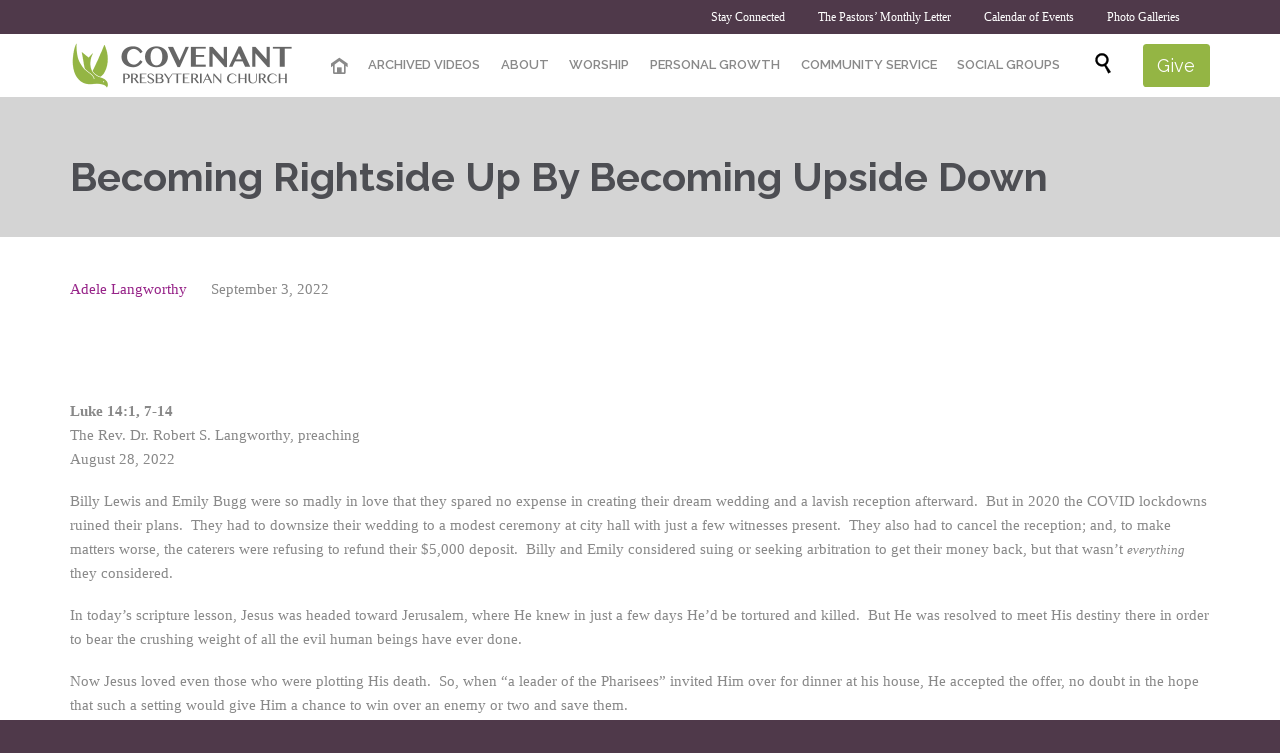

--- FILE ---
content_type: text/html; charset=UTF-8
request_url: https://covenantlb.org/sermon/becoming-rightside-up-by-becoming-upside-down/
body_size: 16017
content:

<!DOCTYPE html>
<html lang="en-US" class="no-ie no-js">

<head>
	<meta charset="UTF-8" />
	<meta http-equiv="X-UA-Compatible" content="IE=edge,chrome=1" />
	<meta name="viewport" content="width=device-width, initial-scale=1">

	<link rel="pingback" href="https://covenantlb.org/xmlrpc.php" />
	<title>Becoming Rightside Up By Becoming Upside Down &#8211; Covenant Presbyterian Church</title>
<link href="https://fonts.googleapis.com/css?family=Lato:100,100i,200,200i,300,300i,400,400i,500,500i,600,600i,700,700i,800,800i,900,900i%7COpen+Sans:100,100i,200,200i,300,300i,400,400i,500,500i,600,600i,700,700i,800,800i,900,900i%7CIndie+Flower:100,100i,200,200i,300,300i,400,400i,500,500i,600,600i,700,700i,800,800i,900,900i%7COswald:100,100i,200,200i,300,300i,400,400i,500,500i,600,600i,700,700i,800,800i,900,900i" rel="stylesheet"><meta name='robots' content='max-image-preview:large' />
<link rel='dns-prefetch' href='//www.googletagmanager.com' />
<link rel='dns-prefetch' href='//fonts.googleapis.com' />
<link rel="alternate" type="application/rss+xml" title="Covenant Presbyterian Church &raquo; Feed" href="https://covenantlb.org/feed/" />
<link rel="alternate" type="application/rss+xml" title="Covenant Presbyterian Church &raquo; Comments Feed" href="https://covenantlb.org/comments/feed/" />
<link rel="alternate" type="text/calendar" title="Covenant Presbyterian Church &raquo; iCal Feed" href="https://covenantlb.org/events/?ical=1" />
<link rel="alternate" type="application/rss+xml" title="Covenant Presbyterian Church &raquo; Becoming Rightside Up By Becoming Upside Down Comments Feed" href="https://covenantlb.org/sermon/becoming-rightside-up-by-becoming-upside-down/feed/" />
<link rel="alternate" title="oEmbed (JSON)" type="application/json+oembed" href="https://covenantlb.org/wp-json/oembed/1.0/embed?url=https%3A%2F%2Fcovenantlb.org%2Fsermon%2Fbecoming-rightside-up-by-becoming-upside-down%2F" />
<link rel="alternate" title="oEmbed (XML)" type="text/xml+oembed" href="https://covenantlb.org/wp-json/oembed/1.0/embed?url=https%3A%2F%2Fcovenantlb.org%2Fsermon%2Fbecoming-rightside-up-by-becoming-upside-down%2F&#038;format=xml" />
<style id='wp-img-auto-sizes-contain-inline-css' type='text/css'>
img:is([sizes=auto i],[sizes^="auto," i]){contain-intrinsic-size:3000px 1500px}
/*# sourceURL=wp-img-auto-sizes-contain-inline-css */
</style>
<link rel='stylesheet' id='tribe-events-pro-mini-calendar-block-styles-css' href='https://covenantlb.org/wp-content/plugins/events-calendar-pro/build/css/tribe-events-pro-mini-calendar-block.css?ver=7.7.12' type='text/css' media='all' />
<link rel='stylesheet' id='layerslider-css' href='https://covenantlb.org/wp-content/plugins/LayerSlider/assets/static/layerslider/css/layerslider.css?ver=8.1.2' type='text/css' media='all' />
<style id='wp-emoji-styles-inline-css' type='text/css'>

	img.wp-smiley, img.emoji {
		display: inline !important;
		border: none !important;
		box-shadow: none !important;
		height: 1em !important;
		width: 1em !important;
		margin: 0 0.07em !important;
		vertical-align: -0.1em !important;
		background: none !important;
		padding: 0 !important;
	}
/*# sourceURL=wp-emoji-styles-inline-css */
</style>
<link rel='stylesheet' id='wp-block-library-css' href='https://covenantlb.org/wp-includes/css/dist/block-library/style.min.css?ver=6.9' type='text/css' media='all' />
<style id='global-styles-inline-css' type='text/css'>
:root{--wp--preset--aspect-ratio--square: 1;--wp--preset--aspect-ratio--4-3: 4/3;--wp--preset--aspect-ratio--3-4: 3/4;--wp--preset--aspect-ratio--3-2: 3/2;--wp--preset--aspect-ratio--2-3: 2/3;--wp--preset--aspect-ratio--16-9: 16/9;--wp--preset--aspect-ratio--9-16: 9/16;--wp--preset--color--black: #000000;--wp--preset--color--cyan-bluish-gray: #abb8c3;--wp--preset--color--white: #ffffff;--wp--preset--color--pale-pink: #f78da7;--wp--preset--color--vivid-red: #cf2e2e;--wp--preset--color--luminous-vivid-orange: #ff6900;--wp--preset--color--luminous-vivid-amber: #fcb900;--wp--preset--color--light-green-cyan: #7bdcb5;--wp--preset--color--vivid-green-cyan: #00d084;--wp--preset--color--pale-cyan-blue: #8ed1fc;--wp--preset--color--vivid-cyan-blue: #0693e3;--wp--preset--color--vivid-purple: #9b51e0;--wp--preset--gradient--vivid-cyan-blue-to-vivid-purple: linear-gradient(135deg,rgb(6,147,227) 0%,rgb(155,81,224) 100%);--wp--preset--gradient--light-green-cyan-to-vivid-green-cyan: linear-gradient(135deg,rgb(122,220,180) 0%,rgb(0,208,130) 100%);--wp--preset--gradient--luminous-vivid-amber-to-luminous-vivid-orange: linear-gradient(135deg,rgb(252,185,0) 0%,rgb(255,105,0) 100%);--wp--preset--gradient--luminous-vivid-orange-to-vivid-red: linear-gradient(135deg,rgb(255,105,0) 0%,rgb(207,46,46) 100%);--wp--preset--gradient--very-light-gray-to-cyan-bluish-gray: linear-gradient(135deg,rgb(238,238,238) 0%,rgb(169,184,195) 100%);--wp--preset--gradient--cool-to-warm-spectrum: linear-gradient(135deg,rgb(74,234,220) 0%,rgb(151,120,209) 20%,rgb(207,42,186) 40%,rgb(238,44,130) 60%,rgb(251,105,98) 80%,rgb(254,248,76) 100%);--wp--preset--gradient--blush-light-purple: linear-gradient(135deg,rgb(255,206,236) 0%,rgb(152,150,240) 100%);--wp--preset--gradient--blush-bordeaux: linear-gradient(135deg,rgb(254,205,165) 0%,rgb(254,45,45) 50%,rgb(107,0,62) 100%);--wp--preset--gradient--luminous-dusk: linear-gradient(135deg,rgb(255,203,112) 0%,rgb(199,81,192) 50%,rgb(65,88,208) 100%);--wp--preset--gradient--pale-ocean: linear-gradient(135deg,rgb(255,245,203) 0%,rgb(182,227,212) 50%,rgb(51,167,181) 100%);--wp--preset--gradient--electric-grass: linear-gradient(135deg,rgb(202,248,128) 0%,rgb(113,206,126) 100%);--wp--preset--gradient--midnight: linear-gradient(135deg,rgb(2,3,129) 0%,rgb(40,116,252) 100%);--wp--preset--font-size--small: 13px;--wp--preset--font-size--medium: 20px;--wp--preset--font-size--large: 36px;--wp--preset--font-size--x-large: 42px;--wp--preset--spacing--20: 0.44rem;--wp--preset--spacing--30: 0.67rem;--wp--preset--spacing--40: 1rem;--wp--preset--spacing--50: 1.5rem;--wp--preset--spacing--60: 2.25rem;--wp--preset--spacing--70: 3.38rem;--wp--preset--spacing--80: 5.06rem;--wp--preset--shadow--natural: 6px 6px 9px rgba(0, 0, 0, 0.2);--wp--preset--shadow--deep: 12px 12px 50px rgba(0, 0, 0, 0.4);--wp--preset--shadow--sharp: 6px 6px 0px rgba(0, 0, 0, 0.2);--wp--preset--shadow--outlined: 6px 6px 0px -3px rgb(255, 255, 255), 6px 6px rgb(0, 0, 0);--wp--preset--shadow--crisp: 6px 6px 0px rgb(0, 0, 0);}:where(.is-layout-flex){gap: 0.5em;}:where(.is-layout-grid){gap: 0.5em;}body .is-layout-flex{display: flex;}.is-layout-flex{flex-wrap: wrap;align-items: center;}.is-layout-flex > :is(*, div){margin: 0;}body .is-layout-grid{display: grid;}.is-layout-grid > :is(*, div){margin: 0;}:where(.wp-block-columns.is-layout-flex){gap: 2em;}:where(.wp-block-columns.is-layout-grid){gap: 2em;}:where(.wp-block-post-template.is-layout-flex){gap: 1.25em;}:where(.wp-block-post-template.is-layout-grid){gap: 1.25em;}.has-black-color{color: var(--wp--preset--color--black) !important;}.has-cyan-bluish-gray-color{color: var(--wp--preset--color--cyan-bluish-gray) !important;}.has-white-color{color: var(--wp--preset--color--white) !important;}.has-pale-pink-color{color: var(--wp--preset--color--pale-pink) !important;}.has-vivid-red-color{color: var(--wp--preset--color--vivid-red) !important;}.has-luminous-vivid-orange-color{color: var(--wp--preset--color--luminous-vivid-orange) !important;}.has-luminous-vivid-amber-color{color: var(--wp--preset--color--luminous-vivid-amber) !important;}.has-light-green-cyan-color{color: var(--wp--preset--color--light-green-cyan) !important;}.has-vivid-green-cyan-color{color: var(--wp--preset--color--vivid-green-cyan) !important;}.has-pale-cyan-blue-color{color: var(--wp--preset--color--pale-cyan-blue) !important;}.has-vivid-cyan-blue-color{color: var(--wp--preset--color--vivid-cyan-blue) !important;}.has-vivid-purple-color{color: var(--wp--preset--color--vivid-purple) !important;}.has-black-background-color{background-color: var(--wp--preset--color--black) !important;}.has-cyan-bluish-gray-background-color{background-color: var(--wp--preset--color--cyan-bluish-gray) !important;}.has-white-background-color{background-color: var(--wp--preset--color--white) !important;}.has-pale-pink-background-color{background-color: var(--wp--preset--color--pale-pink) !important;}.has-vivid-red-background-color{background-color: var(--wp--preset--color--vivid-red) !important;}.has-luminous-vivid-orange-background-color{background-color: var(--wp--preset--color--luminous-vivid-orange) !important;}.has-luminous-vivid-amber-background-color{background-color: var(--wp--preset--color--luminous-vivid-amber) !important;}.has-light-green-cyan-background-color{background-color: var(--wp--preset--color--light-green-cyan) !important;}.has-vivid-green-cyan-background-color{background-color: var(--wp--preset--color--vivid-green-cyan) !important;}.has-pale-cyan-blue-background-color{background-color: var(--wp--preset--color--pale-cyan-blue) !important;}.has-vivid-cyan-blue-background-color{background-color: var(--wp--preset--color--vivid-cyan-blue) !important;}.has-vivid-purple-background-color{background-color: var(--wp--preset--color--vivid-purple) !important;}.has-black-border-color{border-color: var(--wp--preset--color--black) !important;}.has-cyan-bluish-gray-border-color{border-color: var(--wp--preset--color--cyan-bluish-gray) !important;}.has-white-border-color{border-color: var(--wp--preset--color--white) !important;}.has-pale-pink-border-color{border-color: var(--wp--preset--color--pale-pink) !important;}.has-vivid-red-border-color{border-color: var(--wp--preset--color--vivid-red) !important;}.has-luminous-vivid-orange-border-color{border-color: var(--wp--preset--color--luminous-vivid-orange) !important;}.has-luminous-vivid-amber-border-color{border-color: var(--wp--preset--color--luminous-vivid-amber) !important;}.has-light-green-cyan-border-color{border-color: var(--wp--preset--color--light-green-cyan) !important;}.has-vivid-green-cyan-border-color{border-color: var(--wp--preset--color--vivid-green-cyan) !important;}.has-pale-cyan-blue-border-color{border-color: var(--wp--preset--color--pale-cyan-blue) !important;}.has-vivid-cyan-blue-border-color{border-color: var(--wp--preset--color--vivid-cyan-blue) !important;}.has-vivid-purple-border-color{border-color: var(--wp--preset--color--vivid-purple) !important;}.has-vivid-cyan-blue-to-vivid-purple-gradient-background{background: var(--wp--preset--gradient--vivid-cyan-blue-to-vivid-purple) !important;}.has-light-green-cyan-to-vivid-green-cyan-gradient-background{background: var(--wp--preset--gradient--light-green-cyan-to-vivid-green-cyan) !important;}.has-luminous-vivid-amber-to-luminous-vivid-orange-gradient-background{background: var(--wp--preset--gradient--luminous-vivid-amber-to-luminous-vivid-orange) !important;}.has-luminous-vivid-orange-to-vivid-red-gradient-background{background: var(--wp--preset--gradient--luminous-vivid-orange-to-vivid-red) !important;}.has-very-light-gray-to-cyan-bluish-gray-gradient-background{background: var(--wp--preset--gradient--very-light-gray-to-cyan-bluish-gray) !important;}.has-cool-to-warm-spectrum-gradient-background{background: var(--wp--preset--gradient--cool-to-warm-spectrum) !important;}.has-blush-light-purple-gradient-background{background: var(--wp--preset--gradient--blush-light-purple) !important;}.has-blush-bordeaux-gradient-background{background: var(--wp--preset--gradient--blush-bordeaux) !important;}.has-luminous-dusk-gradient-background{background: var(--wp--preset--gradient--luminous-dusk) !important;}.has-pale-ocean-gradient-background{background: var(--wp--preset--gradient--pale-ocean) !important;}.has-electric-grass-gradient-background{background: var(--wp--preset--gradient--electric-grass) !important;}.has-midnight-gradient-background{background: var(--wp--preset--gradient--midnight) !important;}.has-small-font-size{font-size: var(--wp--preset--font-size--small) !important;}.has-medium-font-size{font-size: var(--wp--preset--font-size--medium) !important;}.has-large-font-size{font-size: var(--wp--preset--font-size--large) !important;}.has-x-large-font-size{font-size: var(--wp--preset--font-size--x-large) !important;}
/*# sourceURL=global-styles-inline-css */
</style>

<style id='classic-theme-styles-inline-css' type='text/css'>
/*! This file is auto-generated */
.wp-block-button__link{color:#fff;background-color:#32373c;border-radius:9999px;box-shadow:none;text-decoration:none;padding:calc(.667em + 2px) calc(1.333em + 2px);font-size:1.125em}.wp-block-file__button{background:#32373c;color:#fff;text-decoration:none}
/*# sourceURL=/wp-includes/css/classic-themes.min.css */
</style>
<link rel='stylesheet' id='contact-form-7-css' href='https://covenantlb.org/wp-content/plugins/contact-form-7/includes/css/styles.css?ver=6.1.4' type='text/css' media='all' />
<link rel='stylesheet' id='wpv-gfonts-css' href='//fonts.googleapis.com/css?family=Raleway%3Abold%2Cnormal%2C300%2C600&#038;subset=latin&#038;ver=38' type='text/css' media='all' />
<link rel='stylesheet' id='front-magnific-popup-css' href='https://covenantlb.org/wp-content/themes/church-event/wpv_theme/assets/css/magnific.css?ver=6.9' type='text/css' media='all' />
<link rel='stylesheet' id='vamtam-front-all-css' href='https://covenantlb.org/wp-content/themes/church-event/cache/all.css?ver=1686884722' type='text/css' media='all' />
<style id='vamtam-front-all-inline-css' type='text/css'>
@media (min-width: 350px) {
.logo-wrapper > a > img { margin: auto;}

#mp-menu-trigger { color: red;}
}


.meta-header {
	background-color:​#666666 !important;​
	background-image:​url('http:​/​/​covenantlb.org/​wp-content/​uploads/​2015/​08/​carpet_pattern.jpg')​;​
	background-repeat:​no-repeat;​
	background-attachment:​fixed;​
}

.page-id-1849 .page-header .title {
padding-top: 60px;
}

.wpv-single-event-after-details .sep{
margin: 10px 0;
}

.page-header .title {
padding: 50px 0 30px 0;
}

.logo-wrapper { padding: 0 !important }
/*# sourceURL=vamtam-front-all-inline-css */
</style>
<script type="text/javascript" src="https://covenantlb.org/wp-includes/js/jquery/jquery.min.js?ver=3.7.1" id="jquery-core-js"></script>
<script type="text/javascript" src="https://covenantlb.org/wp-includes/js/jquery/jquery-migrate.min.js?ver=3.4.1" id="jquery-migrate-js"></script>
<script type="text/javascript" id="layerslider-utils-js-extra">
/* <![CDATA[ */
var LS_Meta = {"v":"8.1.2","fixGSAP":"1"};
//# sourceURL=layerslider-utils-js-extra
/* ]]> */
</script>
<script type="text/javascript" src="https://covenantlb.org/wp-content/plugins/LayerSlider/assets/static/layerslider/js/layerslider.utils.js?ver=8.1.2" id="layerslider-utils-js"></script>
<script type="text/javascript" src="https://covenantlb.org/wp-content/plugins/LayerSlider/assets/static/layerslider/js/layerslider.kreaturamedia.jquery.js?ver=8.1.2" id="layerslider-js"></script>
<script type="text/javascript" src="https://covenantlb.org/wp-content/plugins/LayerSlider/assets/static/layerslider/js/layerslider.transitions.js?ver=8.1.2" id="layerslider-transitions-js"></script>
<script type="text/javascript" src="https://covenantlb.org/wp-content/plugins/vamtam-love-it//includes/js/jquery.cookie.js?ver=6.9" id="jquery-cookie-js"></script>
<script type="text/javascript" id="love-it-js-extra">
/* <![CDATA[ */
var love_it_vars = {"ajaxurl":"https://covenantlb.org/wp-admin/admin-ajax.php","nonce":"df83363cb0","already_loved_message":"You have already loved this item.","error_message":"Sorry, there was a problem processing your request.","logged_in":""};
//# sourceURL=love-it-js-extra
/* ]]> */
</script>
<script type="text/javascript" src="https://covenantlb.org/wp-content/plugins/vamtam-love-it//includes/js/love-it.js?ver=6.9" id="love-it-js"></script>
<script type="text/javascript" src="https://covenantlb.org/wp-content/plugins/wp-retina-2x/app/picturefill.min.js?ver=1765897917" id="wr2x-picturefill-js-js"></script>

<!-- Google tag (gtag.js) snippet added by Site Kit -->
<!-- Google Analytics snippet added by Site Kit -->
<script type="text/javascript" src="https://www.googletagmanager.com/gtag/js?id=GT-WVG55BS" id="google_gtagjs-js" async></script>
<script type="text/javascript" id="google_gtagjs-js-after">
/* <![CDATA[ */
window.dataLayer = window.dataLayer || [];function gtag(){dataLayer.push(arguments);}
gtag("set","linker",{"domains":["covenantlb.org"]});
gtag("js", new Date());
gtag("set", "developer_id.dZTNiMT", true);
gtag("config", "GT-WVG55BS");
//# sourceURL=google_gtagjs-js-after
/* ]]> */
</script>
<meta name="generator" content="Powered by LayerSlider 8.1.2 - Build Heros, Sliders, and Popups. Create Animations and Beautiful, Rich Web Content as Easy as Never Before on WordPress." />
<!-- LayerSlider updates and docs at: https://layerslider.com -->
<link rel="https://api.w.org/" href="https://covenantlb.org/wp-json/" /><link rel="EditURI" type="application/rsd+xml" title="RSD" href="https://covenantlb.org/xmlrpc.php?rsd" />
<meta name="generator" content="WordPress 6.9" />
<link rel="canonical" href="https://covenantlb.org/sermon/becoming-rightside-up-by-becoming-upside-down/" />
<link rel='shortlink' href='https://covenantlb.org/?p=37019' />
<meta name="generator" content="Site Kit by Google 1.170.0" /><style type="text/css" media="screen">.wpfs-form .wpfs-form-control {
border-color: rgb(212, 212, 212) !important;
border-radius: 0 !important;
}

.wpfs-form .wpfs-form-label,
.wpfs-form .wpfs-form-check-group-title {
color: rgb(137, 137, 137);
font-size: 15px;
font-family: "Droid Sans", Arial, Helvetica, sans-serif;
}

.wpfs-form button.wpfs-btn-primary[type="submit"] {
background-color: rgb(148, 181, 68);
font-family: "Droid Sans", Arial, Helvetica, sans-serif;
}

.wpfs-form .wpfs-form-check-input[type="radio"]:checked + .wpfs-form .wpfs-form-check-label::before {
border-color: rgb(148, 181, 68);
}

.wpfs-form-check-input[type="radio"] + .wpfs-form-check-label::after {
background: rgb(148, 181, 68);
}

.wpfs-form .wpfs-form-title {
color: #4d4e53;
font-family: "Raleway", Arial, Helvetica, sans-serif;
font-size: 26px;
font-weight: normal;
}

.wpfs-form .wpfs-form-description {
color: #898989;
font-family: "Droid Sans", Arial, Helvetica, sans-serif;
font-size: 15px;
font-weight: normal;
}</style><meta name="tec-api-version" content="v1"><meta name="tec-api-origin" content="https://covenantlb.org"><link rel="alternate" href="https://covenantlb.org/wp-json/tribe/events/v1/" /><link rel="icon" href="https://covenantlb.org/wp-content/uploads/2024/09/cropped-CovenantLOGO-32x32.jpg" sizes="32x32" />
<link rel="icon" href="https://covenantlb.org/wp-content/uploads/2024/09/cropped-CovenantLOGO-192x192.jpg" sizes="192x192" />
<link rel="apple-touch-icon" href="https://covenantlb.org/wp-content/uploads/2024/09/cropped-CovenantLOGO-180x180.jpg" />
<meta name="msapplication-TileImage" content="https://covenantlb.org/wp-content/uploads/2024/09/cropped-CovenantLOGO-270x270.jpg" />
</head>
<body data-rsssl=1 class="wp-singular wpv_sermon-template-default single single-wpv_sermon postid-37019 wp-theme-church-event layout-full tribe-no-js full pagination-load-more sticky-header-type-normal wpv-not-scrolled has-page-header cbox-share-twitter cbox-share-facebook cbox-share-googleplus cbox-share-pinterest has-header-sidebars no-header-slider responsive-layout no-breadcrumbs no-slider-button-thumbnails sticky-header">
	<span id="top"></span>
		<div id="page" class="main-container">

		<div class="fixed-header-box layout-logo-menu">
	<header class="main-header layout-logo-menu">
			<div id="top-nav-wrapper">
				<nav class="top-nav social-menu">
			<div class="limit-wrapper top-nav-inner">
				<div class="row">
					<div class="row">
						<div class="grid-1-2" id="top-nav-social">
																																																				</div><div class="grid-1-2 menu-wrapper">
	<div class="menu-stay-connected-container"><ul id="menu-stay-connected" class="menu"><li id="menu-item-25620" class="menu-item menu-item-type-post_type menu-item-object-page menu-item-25620"><a href="https://covenantlb.org/home-2-2/stay-connected/"><span>Stay Connected</span></a></li>
<li id="menu-item-39539" class="menu-item menu-item-type-taxonomy menu-item-object-category menu-item-39539"><a href="https://covenantlb.org/category/pastors-letter/"><span>The Pastors&#8217; Monthly Letter</span></a></li>
<li id="menu-item-25624" class="menu-item menu-item-type-custom menu-item-object-custom menu-item-25624"><a href="https://covenantlb.org/events/"><span>Calendar of Events</span></a></li>
<li id="menu-item-27122" class="menu-item menu-item-type-custom menu-item-object-custom menu-item-27122"><a href="https://www.flickr.com/photos/covenantpresbyterianlongbeach"><span>Photo Galleries</span></a></li>
</ul></div></div>					</div>
				</div>
			</div>
		</nav>
			</div>

		<div class="limit-wrapper">
	<div class="header-contents">
		<div class="first-row">
			<div class="logo-wrapper">
	<a href="#" id="mp-menu-trigger" class="icon-b" data-icon="&#57801;">Open/Close Menu</a>
		<a href="https://covenantlb.org" title="Covenant Presbyterian Church" class="logo " style="min-width:225px">			<img src="https://covenantlb.org/wp-content/uploads/2015/08/covenantlb-logo-header.png" alt="Covenant Presbyterian Church" class="normal-logo" height="45" style="padding: 2.5px 0; max-height: 45px;"/>
						</a>
				<span class="logo-tagline">A church with a heart, in the heart of the city</span>
		<div class="mobile-logo-additions">
							<button class="header-search icon wpv-overlay-search-trigger">&#57645;</button>
			</div>
</div>

		</div>

		<div class="second-row has-search">
			<div id="menus">
				<nav id="main-menu">
		<a href="#main" title="Skip to content" class="visuallyhidden">Skip to content</a>
	<div class="menu-main-menu-container"><ul id="menu-main-menu" class="menu"><li id="menu-item-24987" class="home menu-item menu-item-type-post_type menu-item-object-page menu-item-home menu-item-24987"><a href="https://covenantlb.org/"><span>Home</span></a></li>
<li id="menu-item-32578" class="menu-item menu-item-type-post_type menu-item-object-page menu-item-32578"><a href="https://covenantlb.org/covenants-videos/"><span>ARCHIVED VIDEOS</span></a></li>
<li id="menu-item-25205" class="menu-item menu-item-type-post_type menu-item-object-page menu-item-has-children menu-item-25205"><a href="https://covenantlb.org/home-2-2/about/"><span>ABOUT</span></a>
<div class='sub-menu-wrapper'><ul class="sub-menu">
	<li id="menu-item-24633" class="menu-item menu-item-type-post_type menu-item-object-page menu-item-24633"><a href="https://covenantlb.org/home-2-2/about/new-to-the-church/"><span>New to the Church?</span></a></li>
	<li id="menu-item-24638" class="menu-item menu-item-type-post_type menu-item-object-page menu-item-24638"><a href="https://covenantlb.org/home-2-2/about/mission/"><span>Mission</span></a></li>
	<li id="menu-item-24634" class="menu-item menu-item-type-post_type menu-item-object-page menu-item-24634"><a href="https://covenantlb.org/home-2-2/about/beliefs/"><span>Belief</span></a></li>
	<li id="menu-item-24858" class="menu-item menu-item-type-post_type menu-item-object-page menu-item-24858"><a href="https://covenantlb.org/home-2-2/about/history/"><span>History</span></a></li>
	<li id="menu-item-24635" class="menu-item menu-item-type-post_type menu-item-object-page menu-item-24635"><a href="https://covenantlb.org/home-2-2/about/staff/"><span>Staff</span></a></li>
</ul></div>
</li>
<li id="menu-item-24915" class="menu-item menu-item-type-post_type menu-item-object-page menu-item-has-children menu-item-24915"><a href="https://covenantlb.org/home-2-2/worship/"><span>WORSHIP</span></a>
<div class='sub-menu-wrapper'><ul class="sub-menu">
	<li id="menu-item-24703" class="menu-item menu-item-type-post_type menu-item-object-page menu-item-24703"><a href="https://covenantlb.org/home-2-2/worship/sermon-archive/"><span>Sermon Archive</span></a></li>
	<li id="menu-item-24916" class="menu-item menu-item-type-post_type menu-item-object-page menu-item-24916"><a href="https://covenantlb.org/home-2-2/worship/music-ministry/"><span>Music Ministry</span></a></li>
</ul></div>
</li>
<li id="menu-item-24941" class="menu-item menu-item-type-post_type menu-item-object-page menu-item-has-children menu-item-24941"><a href="https://covenantlb.org/home-2-2/personal-growth/"><span>PERSONAL GROWTH</span></a>
<div class='sub-menu-wrapper'><ul class="sub-menu">
	<li id="menu-item-25073" class="menu-item menu-item-type-post_type menu-item-object-page menu-item-25073"><a href="https://covenantlb.org/home-2-2/personal-growth/bible-studies/"><span>Bible Studies</span></a></li>
	<li id="menu-item-25041" class="menu-item menu-item-type-post_type menu-item-object-page menu-item-25041"><a href="https://covenantlb.org/home-2-2/personal-growth/pastoral-counseling/"><span>Pastoral Counseling</span></a></li>
	<li id="menu-item-25051" class="menu-item menu-item-type-post_type menu-item-object-page menu-item-25051"><a href="https://covenantlb.org/home-2-2/personal-growth/passing-it-on/"><span>Passing It On</span></a></li>
	<li id="menu-item-25072" class="menu-item menu-item-type-post_type menu-item-object-page menu-item-25072"><a href="https://covenantlb.org/home-2-2/personal-growth/prayer/"><span>Prayer</span></a></li>
	<li id="menu-item-25071" class="menu-item menu-item-type-post_type menu-item-object-page menu-item-25071"><a href="https://covenantlb.org/home-2-2/personal-growth/sunday-school/"><span>Sunday School</span></a></li>
</ul></div>
</li>
<li id="menu-item-24940" class="menu-item menu-item-type-post_type menu-item-object-page menu-item-has-children menu-item-24940"><a href="https://covenantlb.org/home-2-2/community-service/"><span>COMMUNITY SERVICE</span></a>
<div class='sub-menu-wrapper'><ul class="sub-menu">
	<li id="menu-item-25045" class="menu-item menu-item-type-post_type menu-item-object-page menu-item-25045"><a href="https://covenantlb.org/home-2-2/community-service/after-school-program/"><span>After-School Program</span></a></li>
	<li id="menu-item-25044" class="menu-item menu-item-type-post_type menu-item-object-page menu-item-25044"><a href="https://covenantlb.org/home-2-2/community-service/deacons/"><span>Deacons</span></a></li>
	<li id="menu-item-25048" class="menu-item menu-item-type-post_type menu-item-object-page menu-item-25048"><a href="https://covenantlb.org/home-2-2/community-service/green-ministries/"><span>Green Ministries</span></a></li>
	<li id="menu-item-25049" class="menu-item menu-item-type-post_type menu-item-object-page menu-item-25049"><a href="https://covenantlb.org/home-2-2/community-service/health-ministries/"><span>Health Ministries</span></a></li>
	<li id="menu-item-25050" class="menu-item menu-item-type-post_type menu-item-object-page menu-item-25050"><a href="https://covenantlb.org/home-2-2/community-service/scholarship-programs/"><span>Scholarship Programs</span></a></li>
</ul></div>
</li>
<li id="menu-item-24939" class="menu-item menu-item-type-post_type menu-item-object-page menu-item-24939"><a href="https://covenantlb.org/home-2-2/social-groups/"><span>SOCIAL GROUPS</span></a></li>
</ul></div></nav>			</div>
		</div>

		
					<div class="search-wrapper">
				
<button class="header-search icon wpv-overlay-search-trigger">&#57645;</button>			</div>
		
					<div id="phone-num"><div><a href="https://pushpay.com/g/covenantlb" target="_blank" style='font-size: 18px;' class="button vamtam-button accent1  button-filled hover-accent2 "><span class="btext">Give</span></a></div></div>
			</div>
</div>	</header>

	</div><!-- / .fixed-header-box -->
<div class="shadow-bottom"></div>
		
		<div class="boxed-layout">
			<div class="pane-wrapper clearfix">
				<header class="header-middle row normal type-featured" style="min-height:0px">
						<div class="limit-wrapper">
				<div class="header-middle-content">
									</div>
			</div>
			</header>				<div id="main-content">
					<div id="sub-header" class="layout-full has-background">
	<div class="meta-header" style="">
		<div class="limit-wrapper">
			<div class="meta-header-inside">
				<header class="page-header ">
				<div class="page-header-content">
											<h1 style="">
							<span class="title" itemprop="headline">Becoming Rightside Up By Becoming Upside Down</span>
													</h1>
														</div>
			</header>			</div>
		</div>
	</div>
</div>					<!-- #main (do not remove this comment) -->
					<div id="main" role="main" class="layout-full">
												<div class="limit-wrapper">


	<div class="row page-wrapper">
		
		<article class="single-post-wrapper full post-37019 wpv_sermon type-wpv_sermon status-publish hentry">
						<div class="page-content loop-wrapper clearfix full">
				<div class="post-article no-image-wrapper single">
	<div class="standard-post-format clearfix as-normal as-standard-post-format">
				<header class="single">
			<div class="content">
				<h4>
					<a href="https://covenantlb.org/sermon/becoming-rightside-up-by-becoming-upside-down/" title="Becoming Rightside Up By Becoming Upside Down" class="entry-title">Becoming Rightside Up By Becoming Upside Down</a>
				</h4>
			</div>
		</header>
	<div class="post-content-outer single-post">

			<div class="meta-top clearfix">
							<span class="author"><a href="https://covenantlb.org/author/adelelangworth/" title="Posts by Adele Langworthy" rel="author">Adele Langworthy</a></span>
										<span class="post-date" itemprop="datePublished">September 3, 2022 </span>
								</div>
	
	
	<div class="post-content the-content">
	<div class="sermon-media-icons clearfix"><div class="hidden">
	</div></div><div class="row "><div class="wpv-grid grid-1-1  wpv-first-level first unextended" style="padding-top:0px;padding-bottom:0px" id="wpv-column-ec361caaed15637a1fb75200a87b5e69" ><p><strong>Luke 14:1, 7-14</strong><br />
The Rev. Dr. Robert S. Langworthy, preaching<br />
August 28, 2022</p>
<p>Billy Lewis and Emily Bugg were so madly in love that they spared no expense in creating their dream wedding and a lavish reception afterward.  But in 2020 the COVID lockdowns ruined their plans.  They had to downsize their wedding to a modest ceremony at city hall with just a few witnesses present.  They also had to cancel the reception; and, to make matters worse, the caterers were refusing to refund their $5,000 deposit.  Billy and Emily considered suing or seeking arbitration to get their money back, but that wasn’t <em>everything</em> they considered.</p>
<p>In today’s scripture lesson, Jesus was headed toward Jerusalem, where He knew in just a few days He’d be tortured and killed.  But He was resolved to meet His destiny there in order to bear the crushing weight of all the evil human beings have ever done.</p>
<p>Now Jesus loved even those who were plotting His death.  So, when “a leader of the Pharisees” invited Him over for dinner at his house, He accepted the offer, no doubt in the hope that such a setting would give Him a chance to win over an enemy or two and save them.</p>
<p>Watching the other guests arrive, Jesus noticed how they maneuvered for seats of honor.  Their jockeying for prestige moved Him to tell one of His parables, but He introduced <em>this</em> parable in a way foreign to Him.  He set it up by giving a piece of advice: in this case, about how to advance one’s standing in society.  I’d bet that Jesus, whose only concern was to teach people about how to advance their standing with God, approached the real issue at hand by this unusual, counter-intuitive path so as to catch the ear of those status seekers and perhaps get them to think about <u>whose</u> high regard it’s important to have and <u>how</u> they might obtain it.</p>
<p>On the surface Jesus was simply Jesus making two common sense observations:  First, if you want to pursue recognition but avoid possible embarrassment, you’d do well to refrain from overreaching in your self-assertion, lest you end up being publicly humiliated and put in your place with no seat left to you but way in the back by the kitchen door.  Second, if you refrain from too aggressively pushing your way forward, you might receive the very public glory of being moved up to a still more prestigious seat—while looking humble in the process!  (We all know it’s a win-win situation if you look important without looking like you’re trying to look important!)</p>
<p>It was anything but a priority for Jesus to teach sensible strategies for advancing one’s standing in society.  Rather Jesus was all about teaching wise strategies for advancing one’s good standing with <u>God</u>.  Moreover, Jesus understood that God’s sense of what deserves honor turns the world’s sense on its head.  Jesus saw how God honors the overlooked and the dismissed, puts the last first, and makes so-called “losers” the biggest winners!  Jesus saw that, to put your life right-side up, you have to put your life upside down – and humbly serve others!</p>
<p>It is significant that, right after giving what might seem to be just a clever tip for being smart in putting yourself forward, He gave a warning with a promise, saying, “All who exalt themselves will be humbled, and those who humble themselves will be exalted.”</p>
<p>It is <em>also</em> significant that, right after saying <u>that,</u> Jesus told His dinner host to put his life right-side up by turning His guest list upside-down.  Jesus told the man that, for his next dinner party, he should work on reorienting himself by throwing it just for the needy – not inviting family members, friends and rich neighbors, but only the poor and the disabled: people who have no standing in this world and thus no capacity to repay the host either materially or socially.</p>
<p>Jesus’ telling this Pharisee to forget about those nearest and dearest to him so as to prioritize strangers who are impoverished or handicapped does not imply a universal principle.  Jesus’ counsel applies in particular to that specific man – and to anyone else at the same stage of their ethical and spiritual development.  After all, any of us may need – at a crucial moment in our soul’s formation – to do something radical to turn our previously upside-down life right-side up.</p>
<p>The universal principle here is that the only lasting good is goodness of heart – and that goodness of heart requires greatness of outreach, hospitality and humble service, especially to those who otherwise might have no place at any table.</p>
<p>Our gracious and generous kindness toward the needy might never enhance our standing with our fellow mortal, but it will always enhance our standing with God “at the resurrection of the righteous”.  For God makes the world of how we act toward those whom Jesus called, with deep affection and loving concern, “the least of these my brothers and sisters.”</p>
<p>Jesus here was not criticizing the seeking of recognition.  (Good thing since we can’t stop doing it!  Why, even those who avoid recognition want to be recognized for seeking no recognition!)  No, Jesus faults no one for wanting recognition, but He challenges everyone to choose carefully <u>from whom</u> they seek recognition.  The honor we receive from our fellow mortals matters little compared to the honor we might receive from God.  Of what significance is a prominent place at a big shot’s dinner party, compared to eternal recognition at the Messiah’s feast in glory?</p>
<p>Thus, the only standing that <u>now</u> counts is standing ready and raring to go to answer the call of love and make a place for those whom many exclude from the party of God’s extravagant grace.</p>
<p>Our disappointed couple in love, Billy and Emily, prayed about what to do; and felt led, not to try to get their money back, but to turn their personal disappointment into a blessing for others.  So Billy and Emily paid the remainder of what they owed the caterer after the deposit, and designated that all the delicious reception food they’d ordered go to a local nonprofit mental health service provider who’d pass all that expensive fare on to their neediest clients.</p>
<p>Let us live in the topsy-turvy way of God’s grace and get our lives right-side up by living upside-down with extravagant and inclusive love, as we share our hearts <u>and</u> our abundance with the overlooked and the dismissed, with the poor and the disabled.  At God’s table of grace there’s plenty enough for everyone!</div></div>
</div>
			<div class="meta-bottom clearfix">
											<div>
									</div>
				<div>
									</div>
					</div>
	
	<div class="clearfix share-btns">
	<div class="sep-3"></div>
	<ul class="socialcount" data-url="https://covenantlb.org/sermon/becoming-rightside-up-by-becoming-upside-down/" data-share-text="Becoming Rightside Up By Becoming Upside Down" data-media="">
									<li class="facebook">
										<a href="https://www.facebook.com/sharer/sharer.php?u=https%3A%2F%2Fcovenantlb.org%2Fsermon%2Fbecoming-rightside-up-by-becoming-upside-down%2F" title="Share on Facebook">
						<span class='icon shortcode  ' style=''>&#58155;</span>						<span class="count">Like</span>
					</a>
				</li>&nbsp;
												<li class="twitter">
										<a href="https://twitter.com/intent/tweet?text=https%3A%2F%2Fcovenantlb.org%2Fsermon%2Fbecoming-rightside-up-by-becoming-upside-down%2F" title="Share on Twitter">
						<span class='icon shortcode  ' style=''>&#58159;</span>						<span class="count">Tweet</span>
					</a>
				</li>&nbsp;
												<li class="googleplus">
										<a href="https://plus.google.com/share?url=https%3A%2F%2Fcovenantlb.org%2Fsermon%2Fbecoming-rightside-up-by-becoming-upside-down%2F" title="Share on Google Plus">
						<span class='icon shortcode  ' style=''>&#58150;</span>						<span class="count">+1</span>
					</a>
				</li>&nbsp;
												<li class="pinterest">
										<a href="https://pinterest.com/pin/create/button/?url=https%3A%2F%2Fcovenantlb.org%2Fsermon%2Fbecoming-rightside-up-by-becoming-upside-down%2F&#038;media=https%3A%2F%2Fcovenantlb.org%2Fwp-includes%2Fimages%2Fmedia%2Fdefault.svg" title="Share on Pinterest">
						<span class='icon shortcode  ' style=''>&#58216;</span>						<span class="count">Pin it</span>
					</a>
				</li>&nbsp;
						</ul>
</div>

</div>	</div>
</div>
				<div class="clearboth">
					

	<div id="comments">
		
	
	
	<div class="respond-box">
		<div class="respond-box-title sep-text centered keep-always">
			<div class="sep-text-before"><div class="sep-text-line"></div></div>
			<h5 class="content">Write a comment:</h5>
			<div class="sep-text-after"><div class="sep-text-line"></div></div>
		</div>

		
			<div id="respond" class="comment-respond">
		<h3 id="reply-title" class="comment-reply-title"> <small><a rel="nofollow" id="cancel-comment-reply-link" href="/sermon/becoming-rightside-up-by-becoming-upside-down/#respond" style="display:none;">Cancel reply</a></small></h3><p class="must-log-in">You must be <a href="https://covenantlb.org/wp-login.php?redirect_to=https%3A%2F%2Fcovenantlb.org%2Fsermon%2Fbecoming-rightside-up-by-becoming-upside-down%2F">logged in</a> to post a comment.</p>	</div><!-- #respond -->
		</div><!-- .respond-box -->
</div><!-- #comments -->

				</div>
			</div>
		</article>

		
			</div>

					</div> <!-- .limit-wrapper -->

				</div><!-- / #main (do not remove this comment) -->

			</div><!-- #main-content -->

							<footer class="main-footer">
											<div class="footer-sidebars-wrapper">
							
		<div id="footer-sidebars" data-rows="5">
			<div class="row" data-num="0">
																										<aside class="cell-1-5  fit">
							<section id="text-3" class="widget widget_text">			<div class="textwidget"><img class="aligncenter size-medium wp-image-24819" src="https://covenantlb.org/wp-content/uploads/2015/08/hands_cross-242x300.jpg" alt="Hands Cross" width="242" height="300" /></div>
		</section>						</aside>
																																					<aside class="cell-1-5  fit">
							<section id="text-4" class="widget widget_text"><h4 class="widget-title">Contact Us</h4>			<div class="textwidget">607 East 3rd Street
<br />Long Beach, CA 90802
<br />562-437-0958
<p><a href="https://covenantlb.org/home/stay-connected/contact-us/">Email the Church</a>
<br /><a href="https://www.google.com/maps/dir//Covenant+Presbyterian+Church,+607+East+3rd+Street,+Long+Beach,+CA+90802/@33.7706942,-118.2547719,12z/data=!3m1!4b1!4m8!4m7!1m0!1m5!1m1!1s0x80dd313e6993c9f5:0x97bdfb621afdb4bd!2m2!1d-118.1847318!2d33.770714" target="_blank">Map & Directions</a>
<br /><a href="https://covenantlb.org/home/stay-connected/">Follow us on Social Media</a>
<br /><a href="https://covenantlb.org/home/stay-connected/">Subscribe to our Email Lists</a></p></div>
		</section>						</aside>
																																					<aside class="cell-1-5  fit">
							<section id="nav_menu-21" class="widget widget_nav_menu"><h4 class="widget-title">Navigation</h4><div class="menu-footer-navigation-container"><ul id="menu-footer-navigation" class="menu"><li id="menu-item-27185" class="menu-item menu-item-type-post_type menu-item-object-page menu-item-home menu-item-27185"><a href="https://covenantlb.org/">Home</a></li>
<li id="menu-item-27186" class="menu-item menu-item-type-post_type menu-item-object-page menu-item-27186"><a href="https://covenantlb.org/home-2-2/about/">About</a></li>
<li id="menu-item-27189" class="menu-item menu-item-type-post_type menu-item-object-page menu-item-27189"><a href="https://covenantlb.org/home-2-2/worship/">Worship</a></li>
<li id="menu-item-27190" class="menu-item menu-item-type-post_type menu-item-object-page menu-item-27190"><a href="https://covenantlb.org/home-2-2/personal-growth/">Personal Growth</a></li>
<li id="menu-item-27187" class="menu-item menu-item-type-post_type menu-item-object-page menu-item-27187"><a href="https://covenantlb.org/home-2-2/community-service/">Community Service</a></li>
<li id="menu-item-27188" class="menu-item menu-item-type-post_type menu-item-object-page menu-item-27188"><a href="https://covenantlb.org/home-2-2/social-groups/">Social Groups</a></li>
<li id="menu-item-27193" class="menu-item menu-item-type-custom menu-item-object-custom menu-item-27193"><a href="https://covenantlb.org/events/">Calendar of Events</a></li>
</ul></div></section>						</aside>
																																					<aside class="cell-1-5  fit">
							<section id="nav_menu-2" class="widget widget_nav_menu"><h4 class="widget-title">Popular Pages</h4><div class="menu-popular-pages-container"><ul id="menu-popular-pages" class="menu"><li id="menu-item-25192" class="menu-item menu-item-type-post_type menu-item-object-page menu-item-25192"><a href="https://covenantlb.org/home-2-2/about/new-to-the-church/">New to the Church?</a></li>
<li id="menu-item-25191" class="menu-item menu-item-type-post_type menu-item-object-page menu-item-25191"><a href="https://covenantlb.org/home-2-2/worship/sermon-archive/">Sermon Archive</a></li>
<li id="menu-item-25189" class="menu-item menu-item-type-post_type menu-item-object-page menu-item-25189"><a href="https://covenantlb.org/home-2-2/community-service/after-school-program/">After-School Program</a></li>
<li id="menu-item-25190" class="menu-item menu-item-type-post_type menu-item-object-page menu-item-25190"><a href="https://covenantlb.org/home-2-2/community-service/green-ministries/">Green Ministries</a></li>
<li id="menu-item-25193" class="menu-item menu-item-type-post_type menu-item-object-page menu-item-25193"><a href="https://covenantlb.org/home-2-2/personal-growth/prayer/">Prayer</a></li>
<li id="menu-item-27207" class="menu-item menu-item-type-custom menu-item-object-custom menu-item-27207"><a href="https://www.flickr.com/photos/covenantpresbyterianlongbeach">Photo Galleries</a></li>
</ul></div></section>						</aside>
																																					<aside class="cell-1-5  last fit">
							<section id="nav_menu-22" class="widget widget_nav_menu"><h4 class="widget-title">Our Partners</h4><div class="menu-our-partners-container"><ul id="menu-our-partners" class="menu"><li id="menu-item-27201" class="menu-item menu-item-type-custom menu-item-object-custom menu-item-27201"><a href="http://http://www.coalongbeach.org">Christian Outreach in Action</a></li>
<li id="menu-item-27205" class="menu-item menu-item-type-custom menu-item-object-custom menu-item-27205"><a href="http://www.risingtideatmkec.org">Rising TIDE After-School Program</a></li>
<li id="menu-item-27203" class="menu-item menu-item-type-custom menu-item-object-custom menu-item-27203"><a href="http://www.losranchos.org">Los Ranchos Presbytery</a></li>
<li id="menu-item-27184" class="menu-item menu-item-type-custom menu-item-object-custom menu-item-27184"><a href="http://www.pcusa.org">Presbyterian Church (USA)</a></li>
</ul></div></section>						</aside>
																		</div>
		</div>

								</div>
									</footer>

				
									<div class="copyrights">
						<div class="limit-wrapper">
							<div class="row">
								<div class="row "><div class="wpv-grid grid-2-5  wpv-first-level first unextended" style="padding-top:0px;padding-bottom:0px" id="wpv-column-1fa62029e5eb2e6d652402b02dabc35a" ><div class="push" style='height:10px'></div><h5 style="color: #898989;">© 2015 Covenant Presbyterian Church</h5><div class="push" style='height:10px'></div></div>


<div class="wpv-grid grid-1-5  wpv-first-level unextended" style="padding-top:0px;padding-bottom:0px" id="wpv-column-e70cba77a04932c0f1b18eddb5da3d14" ><div class="push" style='height:10px'></div>
<a href="http://www.jloop.com" target="blank">
<img src="/wp-content/uploads/2015/08/sitebyJLOOP.png" style="margin: auto;">
</a></div>


<div class="wpv-grid grid-2-5  wpv-first-level unextended" style="padding-top:0px;padding-bottom:0px" id="wpv-column-8778541a04f23645f6455f43f63d2292" ><div class="push" style='height:10px'></div><h5 style="color: #ffffff;  text-align: right;">Follow us:  

<a href="https://www.facebook.com/covenantlb">
<span class='icon shortcode  ' style='font-size:18px !important;color:#ffffff;'>&#58156;</span>
</a>  

<a href="https://www.google.com/+CovenantlbOrg90802">
<span class='icon shortcode  ' style='font-size:18px !important;color:#ffffff;'>&#58151;</span>
</a>  

<a href="https://www.youtube.com/c/CovenantlbOrg90802">
<span class='icon shortcode  ' style='font-size:18px !important;color:#ffffff;'>&#58165;</span>
</a>  

<a href="https://www.twitter.com/covenantlb">
<span class='icon shortcode  ' style='font-size:18px !important;color:#ffffff;'>&#58160;</span>
</a>  

<a href="https://www.flickr.com/photos/covenantpresbyterianlongbeach">
<span class='icon shortcode  ' style='font-size:18px !important;color:#ffffff;'>&#58172;</span>
</a>     

<a href="#" class="wpv-overlay-search-trigger">
<span class='icon shortcode  ' style='font-size:18px !important;color:#ffffff;'>&#57645;</span>
</a>
</h5></div></div>							</div>
						</div>
					</div>
							
		</div><!-- / .pane-wrapper -->

	</div><!-- / .boxed-layout -->
</div><!-- / #page -->

<div id="wpv-overlay-search">
	<form action="https://covenantlb.org/" class="searchform" method="get" role="search" novalidate="">
		<input type="text" required="required" placeholder="Search..." name="s" value="" />
		<button type="submit" class="icon theme">&#58889;</button>
			</form>
</div>


	<div id="scroll-to-top" class="icon">&#58023;</div>
<script type="speculationrules">
{"prefetch":[{"source":"document","where":{"and":[{"href_matches":"/*"},{"not":{"href_matches":["/wp-*.php","/wp-admin/*","/wp-content/uploads/*","/wp-content/*","/wp-content/plugins/*","/wp-content/themes/church-event/*","/*\\?(.+)"]}},{"not":{"selector_matches":"a[rel~=\"nofollow\"]"}},{"not":{"selector_matches":".no-prefetch, .no-prefetch a"}}]},"eagerness":"conservative"}]}
</script>
<script>
              (function(e){
                  var el = document.createElement('script');
                  el.setAttribute('data-account', 'V59OqBPCjW');
                  el.setAttribute('src', 'https://cdn.userway.org/widget.js');
                  document.body.appendChild(el);
                })();
              </script><script id='wpvpm-menu-item' type='text/html'><li>
	<% if(children.length > 0) { %>
		<a href="#" class="has-children <%= _.escape(classes.join(' ')) %>" title="<%= _.escape(attr_title) %>"><%= title %></a>
		<div class="mp-level">
			<div class="mp-level-header">
				<h2><%= title %></h2>
				<a class="mp-back" href="#"><%= WpvPushMenu.back %></a>
			</div>
			<ul>
				<% if(! (/^\s*$/.test(url)) ) { %>
					<li><a href="<%= _.escape(url) %>" class="<%= _.escape(classes.join(' ')) %>" title="<%= _.escape(attr_title) %>"><%= title %></a></li>
				<% } %>
				<%= content %>
			</ul>
		</div>
	<% } else { %>
		<a href="<%= _.escape(url) %>" class="<%= _.escape(classes.join(' ')) %>" title="<%= _.escape(attr_title) %>"><%= title %></a>
	<% } %>
</li></script><script id='wpvpm-menu-root' type='text/html'><nav id="mp-menu" class="mp-menu">
	<ul>
		<%= content %>
	</ul>
</nav>
</script>		<script>
		( function ( body ) {
			'use strict';
			body.className = body.className.replace( /\btribe-no-js\b/, 'tribe-js' );
		} )( document.body );
		</script>
		<script> /* <![CDATA[ */var tribe_l10n_datatables = {"aria":{"sort_ascending":": activate to sort column ascending","sort_descending":": activate to sort column descending"},"length_menu":"Show _MENU_ entries","empty_table":"No data available in table","info":"Showing _START_ to _END_ of _TOTAL_ entries","info_empty":"Showing 0 to 0 of 0 entries","info_filtered":"(filtered from _MAX_ total entries)","zero_records":"No matching records found","search":"Search:","all_selected_text":"All items on this page were selected. ","select_all_link":"Select all pages","clear_selection":"Clear Selection.","pagination":{"all":"All","next":"Next","previous":"Previous"},"select":{"rows":{"0":"","_":": Selected %d rows","1":": Selected 1 row"}},"datepicker":{"dayNames":["Sunday","Monday","Tuesday","Wednesday","Thursday","Friday","Saturday"],"dayNamesShort":["Sun","Mon","Tue","Wed","Thu","Fri","Sat"],"dayNamesMin":["S","M","T","W","T","F","S"],"monthNames":["January","February","March","April","May","June","July","August","September","October","November","December"],"monthNamesShort":["January","February","March","April","May","June","July","August","September","October","November","December"],"monthNamesMin":["Jan","Feb","Mar","Apr","May","Jun","Jul","Aug","Sep","Oct","Nov","Dec"],"nextText":"Next","prevText":"Prev","currentText":"Today","closeText":"Done","today":"Today","clear":"Clear"}};/* ]]> */ </script><script type="text/javascript" src="https://covenantlb.org/wp-content/plugins/the-events-calendar/common/build/js/user-agent.js?ver=da75d0bdea6dde3898df" id="tec-user-agent-js"></script>
<script type="text/javascript" src="https://covenantlb.org/wp-includes/js/dist/hooks.min.js?ver=dd5603f07f9220ed27f1" id="wp-hooks-js"></script>
<script type="text/javascript" src="https://covenantlb.org/wp-includes/js/dist/i18n.min.js?ver=c26c3dc7bed366793375" id="wp-i18n-js"></script>
<script type="text/javascript" id="wp-i18n-js-after">
/* <![CDATA[ */
wp.i18n.setLocaleData( { 'text direction\u0004ltr': [ 'ltr' ] } );
//# sourceURL=wp-i18n-js-after
/* ]]> */
</script>
<script type="text/javascript" src="https://covenantlb.org/wp-content/plugins/contact-form-7/includes/swv/js/index.js?ver=6.1.4" id="swv-js"></script>
<script type="text/javascript" id="contact-form-7-js-before">
/* <![CDATA[ */
var wpcf7 = {
    "api": {
        "root": "https:\/\/covenantlb.org\/wp-json\/",
        "namespace": "contact-form-7\/v1"
    }
};
//# sourceURL=contact-form-7-js-before
/* ]]> */
</script>
<script type="text/javascript" src="https://covenantlb.org/wp-content/plugins/contact-form-7/includes/js/index.js?ver=6.1.4" id="contact-form-7-js"></script>
<script src='https://covenantlb.org/wp-content/plugins/the-events-calendar/common/build/js/underscore-before.js'></script>
<script type="text/javascript" src="https://covenantlb.org/wp-includes/js/underscore.min.js?ver=1.13.7" id="underscore-js"></script>
<script src='https://covenantlb.org/wp-content/plugins/the-events-calendar/common/build/js/underscore-after.js'></script>
<script type="text/javascript" src="https://covenantlb.org/wp-includes/js/backbone.min.js?ver=1.6.0" id="backbone-js"></script>
<script type="text/javascript" id="vamtam-push-menu-js-extra">
/* <![CDATA[ */
var WpvPushMenu = {"items":{"title":"Menu","description":"","type":"root","children":[{"url":"https://covenantlb.org/","title":"Home","attr_title":"","description":"","classes":["Home","menu-item","menu-item-type-post_type","menu-item-object-page","menu-item-home"],"type":"item","children":[]},{"url":"https://covenantlb.org/home-2-2/worship/","title":"Worship","attr_title":"","description":"","classes":["","menu-item","menu-item-type-post_type","menu-item-object-page"],"type":"item","children":[]},{"url":"https://covenantlb.org/home-2-2/personal-growth/","title":"Personal Growth","attr_title":"","description":"","classes":["","menu-item","menu-item-type-post_type","menu-item-object-page"],"type":"item","children":[]},{"url":"https://covenantlb.org/home-2-2/community-service/","title":"Community Service","attr_title":"","description":"","classes":["","menu-item","menu-item-type-post_type","menu-item-object-page"],"type":"item","children":[]},{"url":"https://covenantlb.org/home-2-2/social-groups/","title":"Social Groups","attr_title":"","description":"","classes":["","menu-item","menu-item-type-post_type","menu-item-object-page"],"type":"item","children":[]},{"url":"https://covenantlb.org/home-2-2/stay-connected/","title":"Stay Connected","attr_title":"","description":"","classes":["","menu-item","menu-item-type-post_type","menu-item-object-page"],"type":"item","children":[]},{"url":"https://covenantlb.org/category/pastors-letter/","title":"The Pastors' Monthly Letter","attr_title":"","description":"","classes":["","menu-item","menu-item-type-taxonomy","menu-item-object-category"],"type":"item","children":[]},{"url":"https://covenantlb.org/events/","title":"Calendar of Events","attr_title":"","description":"","classes":["","menu-item","menu-item-type-custom","menu-item-object-custom"],"type":"item","children":[]},{"url":"https://www.flickr.com/photos/covenantpresbyterianlongbeach","title":"Photo Galleries","attr_title":"","description":"","classes":["","menu-item","menu-item-type-custom","menu-item-object-custom"],"type":"item","children":[]},{"url":"https://pushpay.com/g/covenantlb","title":"Give","attr_title":"","description":"","classes":["","menu-item","menu-item-type-custom","menu-item-object-custom"],"type":"item","children":[]},{"url":"https://covenantlb.org/covenants-videos/","title":"Covenant\u2019s Videos","attr_title":"","description":"","classes":["","menu-item","menu-item-type-post_type","menu-item-object-page"],"type":"item","children":[]},{"url":"https://covenantlb.org/giving-pledge-form/","title":"Giving Pledge Form","attr_title":"","description":"","classes":["","menu-item","menu-item-type-post_type","menu-item-object-page"],"type":"item","children":[]},{"url":"https://covenantlb.org/advent-devotional-2025/","title":"Advent Devotional 2025","attr_title":"","description":"","classes":["","menu-item","menu-item-type-post_type","menu-item-object-page"],"type":"item","children":[]}]},"back":"Back","jspath":"https://covenantlb.org/wp-content/plugins/vamtam-push-menu/js/","limit":"959"};
//# sourceURL=vamtam-push-menu-js-extra
/* ]]> */
</script>
<script type="text/javascript" src="https://covenantlb.org/wp-content/plugins/vamtam-push-menu/js/dist/push-menu.min.js?ver=2.0.19" id="vamtam-push-menu-js"></script>
<script type="text/javascript" src="https://covenantlb.org/wp-includes/js/comment-reply.min.js?ver=6.9" id="comment-reply-js" async="async" data-wp-strategy="async" fetchpriority="low"></script>
<script type="text/javascript" src="https://covenantlb.org/wp-content/themes/church-event/vamtam/assets/js/plugins/thirdparty/jquery.transit.min.js?ver=0.9.9" id="jquery-transit-js"></script>
<script type="text/javascript" src="https://covenantlb.org/wp-content/themes/church-event/vamtam/assets/js/plugins/thirdparty/jquery.matchheight.min.js?ver=0.5.1" id="jquery-match-height-js"></script>
<script type="text/javascript" src="https://covenantlb.org/wp-includes/js/jquery/ui/core.min.js?ver=1.13.3" id="jquery-ui-core-js"></script>
<script type="text/javascript" src="https://covenantlb.org/wp-includes/js/jquery/ui/effect.min.js?ver=1.13.3" id="jquery-effects-core-js"></script>
<script type="text/javascript" id="vamtam-all-js-extra">
/* <![CDATA[ */
var VAMTAM_FRONT = {"content_width":"1260","cube_path":"https://covenantlb.org/wp-content/themes/church-event/vamtam/assets/cubeportfolio/js/jquery.cubeportfolio.min.js","ajaxurl":"https://covenantlb.org/wp-admin/admin-ajax.php"};
//# sourceURL=vamtam-all-js-extra
/* ]]> */
</script>
<script type="text/javascript" src="https://covenantlb.org/wp-content/themes/church-event/vamtam/assets/js/all.min.js?ver=38" id="vamtam-all-js"></script>
<script id="wp-emoji-settings" type="application/json">
{"baseUrl":"https://s.w.org/images/core/emoji/17.0.2/72x72/","ext":".png","svgUrl":"https://s.w.org/images/core/emoji/17.0.2/svg/","svgExt":".svg","source":{"concatemoji":"https://covenantlb.org/wp-includes/js/wp-emoji-release.min.js?ver=6.9"}}
</script>
<script type="module">
/* <![CDATA[ */
/*! This file is auto-generated */
const a=JSON.parse(document.getElementById("wp-emoji-settings").textContent),o=(window._wpemojiSettings=a,"wpEmojiSettingsSupports"),s=["flag","emoji"];function i(e){try{var t={supportTests:e,timestamp:(new Date).valueOf()};sessionStorage.setItem(o,JSON.stringify(t))}catch(e){}}function c(e,t,n){e.clearRect(0,0,e.canvas.width,e.canvas.height),e.fillText(t,0,0);t=new Uint32Array(e.getImageData(0,0,e.canvas.width,e.canvas.height).data);e.clearRect(0,0,e.canvas.width,e.canvas.height),e.fillText(n,0,0);const a=new Uint32Array(e.getImageData(0,0,e.canvas.width,e.canvas.height).data);return t.every((e,t)=>e===a[t])}function p(e,t){e.clearRect(0,0,e.canvas.width,e.canvas.height),e.fillText(t,0,0);var n=e.getImageData(16,16,1,1);for(let e=0;e<n.data.length;e++)if(0!==n.data[e])return!1;return!0}function u(e,t,n,a){switch(t){case"flag":return n(e,"\ud83c\udff3\ufe0f\u200d\u26a7\ufe0f","\ud83c\udff3\ufe0f\u200b\u26a7\ufe0f")?!1:!n(e,"\ud83c\udde8\ud83c\uddf6","\ud83c\udde8\u200b\ud83c\uddf6")&&!n(e,"\ud83c\udff4\udb40\udc67\udb40\udc62\udb40\udc65\udb40\udc6e\udb40\udc67\udb40\udc7f","\ud83c\udff4\u200b\udb40\udc67\u200b\udb40\udc62\u200b\udb40\udc65\u200b\udb40\udc6e\u200b\udb40\udc67\u200b\udb40\udc7f");case"emoji":return!a(e,"\ud83e\u1fac8")}return!1}function f(e,t,n,a){let r;const o=(r="undefined"!=typeof WorkerGlobalScope&&self instanceof WorkerGlobalScope?new OffscreenCanvas(300,150):document.createElement("canvas")).getContext("2d",{willReadFrequently:!0}),s=(o.textBaseline="top",o.font="600 32px Arial",{});return e.forEach(e=>{s[e]=t(o,e,n,a)}),s}function r(e){var t=document.createElement("script");t.src=e,t.defer=!0,document.head.appendChild(t)}a.supports={everything:!0,everythingExceptFlag:!0},new Promise(t=>{let n=function(){try{var e=JSON.parse(sessionStorage.getItem(o));if("object"==typeof e&&"number"==typeof e.timestamp&&(new Date).valueOf()<e.timestamp+604800&&"object"==typeof e.supportTests)return e.supportTests}catch(e){}return null}();if(!n){if("undefined"!=typeof Worker&&"undefined"!=typeof OffscreenCanvas&&"undefined"!=typeof URL&&URL.createObjectURL&&"undefined"!=typeof Blob)try{var e="postMessage("+f.toString()+"("+[JSON.stringify(s),u.toString(),c.toString(),p.toString()].join(",")+"));",a=new Blob([e],{type:"text/javascript"});const r=new Worker(URL.createObjectURL(a),{name:"wpTestEmojiSupports"});return void(r.onmessage=e=>{i(n=e.data),r.terminate(),t(n)})}catch(e){}i(n=f(s,u,c,p))}t(n)}).then(e=>{for(const n in e)a.supports[n]=e[n],a.supports.everything=a.supports.everything&&a.supports[n],"flag"!==n&&(a.supports.everythingExceptFlag=a.supports.everythingExceptFlag&&a.supports[n]);var t;a.supports.everythingExceptFlag=a.supports.everythingExceptFlag&&!a.supports.flag,a.supports.everything||((t=a.source||{}).concatemoji?r(t.concatemoji):t.wpemoji&&t.twemoji&&(r(t.twemoji),r(t.wpemoji)))});
//# sourceURL=https://covenantlb.org/wp-includes/js/wp-emoji-loader.min.js
/* ]]> */
</script>
<!-- W3TC-include-js-head -->
<script defer src="https://static.cloudflareinsights.com/beacon.min.js/vcd15cbe7772f49c399c6a5babf22c1241717689176015" integrity="sha512-ZpsOmlRQV6y907TI0dKBHq9Md29nnaEIPlkf84rnaERnq6zvWvPUqr2ft8M1aS28oN72PdrCzSjY4U6VaAw1EQ==" data-cf-beacon='{"version":"2024.11.0","token":"c4fe56063bca41d4b20fc6383313d0f8","r":1,"server_timing":{"name":{"cfCacheStatus":true,"cfEdge":true,"cfExtPri":true,"cfL4":true,"cfOrigin":true,"cfSpeedBrain":true},"location_startswith":null}}' crossorigin="anonymous"></script>
</body>
</html>
